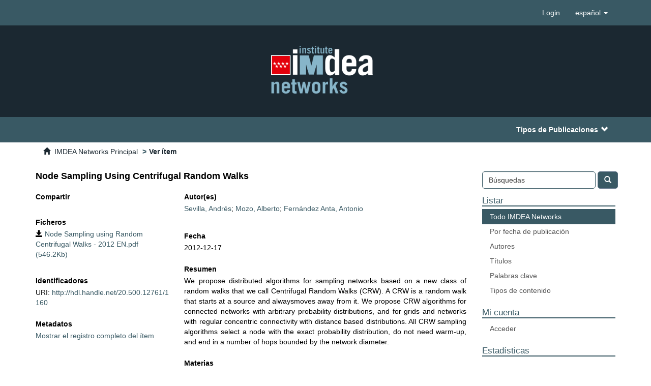

--- FILE ---
content_type: text/html;charset=utf-8
request_url: https://dspace.networks.imdea.org/handle/20.500.12761/1160
body_size: 6481
content:
<!DOCTYPE html>
            <!--[if lt IE 7]> <html class="no-js lt-ie9 lt-ie8 lt-ie7" lang="en"> <![endif]-->
            <!--[if IE 7]>    <html class="no-js lt-ie9 lt-ie8" lang="en"> <![endif]-->
            <!--[if IE 8]>    <html class="no-js lt-ie9" lang="en"> <![endif]-->
            <!--[if gt IE 8]><!--> <html class="no-js" lang="en"> <!--<![endif]-->
            <head><META http-equiv="Content-Type" content="text/html; charset=UTF-8">
<meta content="text/html; charset=UTF-8" http-equiv="Content-Type">
<meta content="IE=edge,chrome=1" http-equiv="X-UA-Compatible">
<meta content="width=device-width,initial-scale=1" name="viewport">
<link rel="shortcut icon" href="/themes/Mirage2/images/favicon.ico">
<link rel="apple-touch-icon" href="/themes/Mirage2/images/apple-touch-icon.png">
<meta name="Generator" content="DSpace 6.4">
<meta name="Author" content="IMDEA Networks Institute">
<meta name="Copyright" content="IMDEA Networks Institute">
<meta name="Publisher" content="IMDEA Networks Institute">
<link href="/themes/Mirage2/styles/main.css" rel="stylesheet">
<link href="/themes/Mirage2/xsl/aspect/estadisticas/style_estadisticas.css" rel="stylesheet">
<link href="/themes/Mirage2/styles/statistics.css" rel="stylesheet">
<link type="application/opensearchdescription+xml" rel="search" href="http://dspace.networks.imdea.org:80/open-search/description.xml" title="DSpace">
<script>
                //Clear default text of empty text areas on focus
                function tFocus(element)
                {
                if (element.value == ' '){element.value='';}
                }
                //Clear default text of empty text areas on submit
                function tSubmit(form)
                {
                var defaultedElements = document.getElementsByTagName("textarea");
                for (var i=0; i != defaultedElements.length; i++){
                if (defaultedElements[i].value == ' '){
                defaultedElements[i].value='';}}
                }
                //Disable pressing 'enter' key to submit a form (otherwise pressing 'enter' causes a submission to start over)
                function disableEnterKey(e)
                {
                var key;

                if(window.event)
                key = window.event.keyCode;     //Internet Explorer
                else
                key = e.which;     //Firefox and Netscape

                if(key == 13)  //if "Enter" pressed, then disable!
                return false;
                else
                return true;
                }
            </script><!--[if lt IE 9]>
            <script src="/themes/Mirage2/scripts/html5shiv.js"> </script>
            <script src="/themes/Mirage2/scripts/respond.min.js"> </script>
                <![endif]--><title>Node Sampling Using Centrifugal Random Walks</title>
<link rel="schema.DCTERMS" href="http://purl.org/dc/terms/" />
<link rel="schema.DC" href="http://purl.org/dc/elements/1.1/" />
<meta name="DC.creator" content="Sevilla, Andrés" />
<meta name="DC.creator" content="Mozo, Alberto" />
<meta name="DC.creator" content="Fernández Anta, Antonio" />
<meta name="DCTERMS.dateAccepted" content="2021-07-13T10:00:38Z" scheme="DCTERMS.W3CDTF" />
<meta name="DCTERMS.available" content="2021-07-13T10:00:38Z" scheme="DCTERMS.W3CDTF" />
<meta name="DCTERMS.issued" content="2012-12-17" scheme="DCTERMS.W3CDTF" />
<meta name="DC.identifier" content="http://hdl.handle.net/20.500.12761/1160" scheme="DCTERMS.URI" />
<meta name="DC.description" content="Also in: XX Jornadas de Concurrencia y Sistemas Distribuidos, JCSD 2012, 13-15 June 2012, Pamplona, Spain." />
<meta name="DCTERMS.abstract" content="We propose distributed algorithms for sampling networks based on a new class of random walks that we call Centrifugal Random Walks (CRW). A CRW is a random walk that starts at a source and alwaysmoves away from it. We propose CRW algorithms for connected networks with arbitrary probability distributions, and for grids and networks with regular concentric connectivity with distance based distributions. All CRW sampling algorithms select a node with the exact probability distribution, do not need warm-up, and end in a number of hops bounded by the network diameter." />
<meta name="DC.language" content="eng" scheme="DCTERMS.RFC1766" />
<meta name="DC.subject" content="Q Science::Q Science (General)" scheme="DCTERMS.LCC" />
<meta name="DC.subject" content="Q Science::QA Mathematics::QA75 Electronic computers. Computer science" scheme="DCTERMS.LCC" />
<meta name="DC.subject" content="T Technology::T Technology (General)" scheme="DCTERMS.LCC" />
<meta name="DC.subject" content="T Technology::TA Engineering (General). Civil engineering (General)" scheme="DCTERMS.LCC" />
<meta name="DC.subject" content="T Technology::TK Electrical engineering. Electronics Nuclear engineering" scheme="DCTERMS.LCC" />
<meta name="DC.title" content="Node Sampling Using Centrifugal Random Walks" xml:lang="en" />
<meta name="DC.type" content="conference object" />
<meta name="DC.type" content="VoR" />
<meta name="DC.rights" content="open access" />
<meta name="DC.subject" content="Q Science" xml:lang="*" />
<meta name="DC.subject" content="T Technology" xml:lang="*" />
<meta name="DC.subject" content="Q Science (General)" xml:lang="*" />
<meta name="DC.subject" content="QA Mathematics" xml:lang="*" />
<meta name="DC.subject" content="T Technology (General)" xml:lang="*" />
<meta name="DC.subject" content="TA Engineering (General). Civil engineering (General)" xml:lang="*" />
<meta name="DC.subject" content="TK Electrical engineering. Electronics Nuclear engineering" xml:lang="*" />
<meta name="DC.subject" content="QA75 Electronic computers. Computer science" xml:lang="*" />
<meta name="DC.description" content="TRUE" />
<meta name="DC.description" content="pub" />
<meta name="citation_firstpage" content="300" />
<meta name="citation_title" content="Node Sampling Using Centrifugal Random Walks" />
<meta name="citation_language" content="eng" />
<meta name="citation_author" content="Sevilla, Andrés" />
<meta name="citation_author" content="Mozo, Alberto" />
<meta name="citation_author" content="Fernández Anta, Antonio" />
<meta name="citation_conference" content="The 16th International Conference On Principles Of DIstributed Systems (OPODIS 2012)" />
<meta name="citation_pdf_url" content="https://dspace.networks.imdea.org/bitstream/20.500.12761/1160/1/Node%20Sampling%20using%20Random%20Centrifugal%20Walks%20-%202012%20EN.pdf" />
<meta name="citation_date" content="2012-12-17" />
<meta name="citation_abstract_html_url" content="https://dspace.networks.imdea.org/handle/20.500.12761/1160" />
<meta name="citation_lastpage" content="314" />
<link rel="stylesheet" href="https://fonts.googleapis.com/icon?family=Material+Icons">
<link crossorigin="anonymous" integrity="sha384-HzLeBuhoNPvSl5KYnjx0BT+WB0QEEqLprO+NBkkk5gbc67FTaL7XIGa2w1L0Xbgc" href="https://use.fontawesome.com/releases/v5.14.0/css/all.css" rel="stylesheet">
</head><body>
<header>
<div id="top-bar-language-login">
<div class="container">
<div class="navbar-header pull-right visible-xs hidden-sm hidden-md hidden-lg">
<ul class="nav nav-pills pull-left ">
<li>
<form method="get" action="/ldap-login" style="display: inline">
<button class="navbar-toggle navbar-link"><b aria-hidden="true" class="visible-xs glyphicon glyphicon-user"></b></button>
</form>
</li>
<li class="dropdown" id="ds-language-selection-xs">
<button data-toggle="dropdown" class="dropdown-toggle navbar-toggle navbar-link" role="button" href="#" id="language-dropdown-toggle-xs"><b aria-hidden="true" class="visible-xs glyphicon glyphicon-globe"></b></button>
<ul data-no-collapse="true" aria-labelledby="language-dropdown-toggle-xs" role="menu" class="dropdown-menu pull-right">
<li role="presentation" class="disabled">
<a href="http://dspace.networks.imdea.org:80/handle/20.500.12761/1160?locale-attribute=es">espa&ntilde;ol</a>
</li>
<li role="presentation">
<a href="http://dspace.networks.imdea.org:80/handle/20.500.12761/1160?locale-attribute=en">English</a>
</li>
</ul>
</li>
</ul>
</div>
<div class="navbar-header pull-right hidden-xs">
<ul class="nav navbar-nav pull-left">
<li>
<a href="/ldap-login" id="user-dropdown-toggle"><span class="hidden-xs">Login</span></a>
</li>
</ul>
<ul class="nav navbar-nav pull-left">
<li class="dropdown" id="ds-language-selection">
<a data-toggle="dropdown" class="dropdown-toggle" role="button" href="#" id="language-dropdown-toggle"><span class="hidden-xs">espa&ntilde;ol&nbsp;<b class="caret"></b></span></a>
<ul data-no-collapse="true" aria-labelledby="language-dropdown-toggle" role="menu" class="dropdown-menu pull-right">
<li role="presentation" class="disabled">
<a href="?locale-attribute=es">espa&ntilde;ol</a>
</li>
<li role="presentation">
<a href="?locale-attribute=en">English</a>
</li>
</ul>
</li>
</ul>
</div>
</div>
</div>
<div role="navigation" class="navbar navbar-default navbar-static-top">
<div class="container">
<div class="navbar-header" id="logo-home">
<a class="navbar-brand" href="/"><img src="/themes/Mirage2/images/imdea/imdea.png"></a><button data-toggle="offcanvas" class="navbar-toggle movil-boton-lateral" type="button"><span class="sr-only">Cambiar navegaci&oacute;n</span><span class="icon-bar"></span><span class="icon-bar"></span><span class="icon-bar"></span></button><button type="button" class="navbar-toggle visible-sm movil-boton-lateral" data-toggle="offcanvas"><span class="sr-only">Cambiar navegaci&oacute;n</span><span class="icon-bar"></span><span class="icon-bar"></span><span class="icon-bar"></span></button>
</div>
</div>
</div>
<div id="top-bar-interest-links">
<div class="container">
<ul class="nav navbar-nav pull-right">
<li class="dropdown" id="ds-interest-selection">
<a data-toggle="dropdown" class="dropdown-toggle" role="button" href="#" id="interest-dropdown-toggle">Tipos de Publicaciones<span class="glyphicon glyphicon-chevron-down"></span></a>
<ul data-no-collapse="true" aria-labelledby="interest-dropdown-toggle" role="menu" class="dropdown-menu pull-right">
<li>
<a href="/browse?type=type&value=book">book</a><a href="/browse?type=type&value=book+part">book part</a><a href="/browse?type=type&value=conference+object">conference object</a><a href="/browse?type=type&value=doctoral+thesis">doctoral thesis</a><a href="/browse?type=type&value=journal+article">journal article</a><a href="/browse?type=type&value=magazine">magazine</a><a href="/browse?type=type&value=master+thesis">master thesis</a><a href="/browse?type=type&value=patent">patent</a><a href="/browse?type=type&value=technical+documentation">technical documentation</a><a href="/browse?type=type&value=technical+report">technical report</a>
</li>
</ul>
</li>
</ul>
</div>
</div>
</header>
<div class="trail-wrapper hidden-print" id="trail-other">
<div class="container">
<div class="row">
<div class="col-xs-12">
<div class="breadcrumb dropdown visible-xs">
<a data-toggle="dropdown" class="dropdown-toggle" role="button" href="#" id="trail-dropdown-toggle">Ver &iacute;tem&nbsp;<b class="caret"></b></a>
<ul aria-labelledby="trail-dropdown-toggle" role="menu" class="dropdown-menu">
<li role="presentation">
<a role="menuitem" href="/"><i aria-hidden="true" class="glyphicon glyphicon-home"></i>&nbsp;
                            IMDEA Networks Principal</a>
</li>
<li role="presentation" class="disabled">
<a href="#" role="menuitem">Ver &iacute;tem</a>
</li>
</ul>
</div>
<ul class="breadcrumb hidden-xs">
<li>
<i aria-hidden="true" class="glyphicon glyphicon-home"></i>&nbsp;
                        <a href="/">IMDEA Networks Principal</a>
</li>
<li class="active">Ver &iacute;tem</li>
</ul>
</div>
</div>
</div>
</div>
<div class="hidden" id="no-js-warning-wrapper">
<div id="no-js-warning">
<div class="notice failure">JavaScript is disabled for your browser. Some features of this site may not work without it.</div>
</div>
</div>
<div class="container" id="main-container">
<div class="row row-offcanvas row-offcanvas-right">
<div class="horizontal-slider clearfix">
<div class="col-xs-12 col-sm-12 col-md-9 main-content">
<div>
<div id="aspect_artifactbrowser_ItemViewer_div_item-view" class="ds-static-div primary">
<!-- External Metadata URL: cocoon://metadata/handle/20.500.12761/1160/mets.xml-->
<div class="item-summary-view-metadata">
<h2 class="page-header first-page-header">Node Sampling Using Centrifugal Random Walks</h2>
<div class="row">
<div class="hidden-xs col-sm-4">
<div class="simple-item-view-share item-page-field-wrapper table">
<h5>Compartir</h5>
<div>
<div class="addthis_inline_share_toolbox_aefq"></div>
<script src="//s7.addthis.com/js/300/addthis_widget.js#pubid=ra-5f60cfb06235d238" type="text/javascript"></script>
</div>
</div>
<div class="row">
<div class="col-xs-6 col-sm-12">
<div class="item-page-field-wrapper table word-break">
<h5>Ficheros</h5>
<div>
<a href="/bitstream/handle/20.500.12761/1160/Node%20Sampling%20using%20Random%20Centrifugal%20Walks%20-%202012%20EN.pdf?sequence=1&isAllowed=y"><i aria-hidden="true" class="glyphicon  glyphicon-save"></i> Node Sampling using Random Centrifugal Walks - 2012 EN.pdf (546.2Kb)</a>
</div>
</div>
</div>
</div>
<div class="simple-item-view-uri item-page-field-wrapper table">
<h5>Identificadores</h5>
<div>URI: <a href="http://hdl.handle.net/20.500.12761/1160">http://hdl.handle.net/20.500.12761/1160</a>
</div>
</div>
<div class="simple-item-view-show-full item-page-field-wrapper table">
<h5>Metadatos</h5>
<a href="/handle/20.500.12761/1160?show=full">Mostrar el registro completo del &iacute;tem</a>
</div>
</div>
<div class="col-xs-12 col-sm-8">
<div class="row">
<div class="col-sm-10">
<div class="simple-item-view-authors item-page-field-wrapper table">
<h5>Autor(es)</h5>
<span><a href="/browse?authority=08e8c072-88a3-4392-abc4-139a881422e7&type=author">Sevilla, Andr&eacute;s</a></span>; <span><a href="/browse?authority=0229ff36-9fb3-42e9-b058-0e3d9b81c8d9&type=author">Mozo, Alberto</a></span>; <span><a href="/browse?authority=6&type=author">Fern&aacute;ndez Anta, Antonio</a></span>
</div>
</div>
</div>
<div class="row">
<div class="col-sm-10"></div>
</div>
<div class="row">
<div class="col-sm-10"></div>
</div>
<div class="simple-item-view-date word-break item-page-field-wrapper table">
<h5>Fecha</h5>2012-12-17</div>
<div class="simple-item-view-description item-page-field-wrapper table">
<h5>Resumen</h5>
<div class="abstract-content-no-expand">We propose distributed algorithms for sampling networks based on a new class of random walks that we call Centrifugal Random Walks (CRW). A CRW is a random walk that starts at a source and alwaysmoves away from it. We propose CRW algorithms for connected networks with arbitrary probability distributions, and for grids and networks with regular concentric connectivity with distance based distributions. All CRW sampling algorithms select a node with the exact probability distribution, do not need warm-up, and end in a number of hops bounded by the network diameter.</div>
</div>
<div class="simple-item-view-description item-page-field-wrapper table">
<h5>Materias</h5>
<span>Q Science::Q Science (General)</span>
<br>
<span>Q Science::QA Mathematics::QA75 Electronic computers. Computer science</span>
<br>
<span>T Technology::T Technology (General)</span>
<br>
<span>T Technology::TA Engineering (General). Civil engineering (General)</span>
<br>
<span>T Technology::TK Electrical engineering. Electronics Nuclear engineering</span>
</div>
</div>
<div class="visible-xs col-xs-12">
<div class="simple-item-view-share item-page-field-wrapper table">
<h5>Compartir</h5>
<div>
<div class="addthis_inline_share_toolbox_aefq"></div>
<script src="//s7.addthis.com/js/300/addthis_widget.js#pubid=ra-5f60cfb06235d238" type="text/javascript"></script>
</div>
</div>
<div class="row">
<div class="col-xs-6 col-sm-12">
<div class="item-page-field-wrapper table word-break">
<h5>Ficheros</h5>
<div>
<a href="/bitstream/handle/20.500.12761/1160/Node%20Sampling%20using%20Random%20Centrifugal%20Walks%20-%202012%20EN.pdf?sequence=1&isAllowed=y"><i aria-hidden="true" class="glyphicon  glyphicon-save"></i> Node Sampling using Random Centrifugal Walks - 2012 EN.pdf (546.2Kb)</a>
</div>
</div>
</div>
</div>
<div class="simple-item-view-uri item-page-field-wrapper table">
<h5>Identificadores</h5>
<div>URI: <a href="http://hdl.handle.net/20.500.12761/1160">http://hdl.handle.net/20.500.12761/1160</a>
</div>
</div>
<div class="simple-item-view-show-full item-page-field-wrapper table">
<h5>Metadatos</h5>
<a href="/handle/20.500.12761/1160?show=full">Mostrar el registro completo del &iacute;tem</a>
</div>
</div>
</div>
</div>
</div>
</div>
</div>
<div role="navigation" id="sidebar" class="col-xs-6 col-sm-3 sidebar-offcanvas">
<div class="word-break hidden-print" id="ds-options">
<div class="ds-option-set" id="ds-search-option">
<form method="post" class="" id="ds-search-form" action="/discover">
<fieldset>
<div class="input-group">
<input placeholder="B&uacute;squedas" type="text" class="ds-text-field form-control" name="query"><span class="input-group-btn"><button title="Ir" class="ds-button-field btn btn-primary"><span aria-hidden="true" class="glyphicon glyphicon-search"></span></button></span>
</div>
</fieldset>
</form>
</div>
<h2 class="ds-option-set-head  h6">Listar</h2>
<div id="aspect_viewArtifacts_Navigation_list_browse" class="list-group">
<a class="list-group-item active"><span class="h5 list-group-item-heading  h5">Todo IMDEA Networks</span></a><a href="/browse?type=dateissued" class="list-group-item ds-option">Por fecha de publicaci&oacute;n</a><a href="/browse?type=author" class="list-group-item ds-option">Autores</a><a href="/browse?type=title" class="list-group-item ds-option">T&iacute;tulos</a><a href="/browse?type=keyword" class="list-group-item ds-option">Palabras clave</a><a href="/browse?type=type" class="list-group-item ds-option">Tipos de contenido</a>
</div>
<h2 class="ds-option-set-head  h6">Mi cuenta</h2>
<div id="aspect_viewArtifacts_Navigation_list_account" class="list-group">
<a href="/ldap-login" class="list-group-item ds-option">Acceder</a>
</div>
<div id="aspect_viewArtifacts_Navigation_list_context" class="list-group"></div>
<div id="aspect_viewArtifacts_Navigation_list_administrative" class="list-group"></div>
<h2 class="ds-option-set-head  h6">Estad&iacute;sticas</h2>
<div id="iframe-statisticsv2-parent" class="embed-responsive embed-responsive-4by3">
<iframe src="https://dspace.networks.imdea.org/statisticsv2/item?lang=es&object=20.500.12761/1160" id="iframe-statisticsv2" class="embed-responsive-item"></iframe>
</div>
<div class="list-group" id="aspect_statistics_Navigation_list_statistics">
<a class="list-group-item ds-option" href="/page/estadisticas?type=item&id=20.500.12761/1160">Ver Estad&iacute;sticas de uso</a>
</div>
<div>
<h2 class="ds-option-set-head h6">Difusi&oacute;n</h2>
<div class="ds-option-set list-group" id="ds-difusion-option">
<a class="list-group-item" target="_blank" href="https://v2.sherpa.ac.uk/opendoar/"><img src="/themes/Mirage2//images/imdea/opendoar.png"></a><a class="list-group-item" target="_blank" href="http://recolecta.fecyt.es/"><img src="/themes/Mirage2//images/imdea/recolecta.svg"></a><a class="list-group-item" target="_blank" href="https://www.openaire.eu/"><img src="/themes/Mirage2//images/imdea/openaire.png"></a>
</div>
</div>
</div>
</div>
</div>
</div>
</div>
<footer>
<div class="row" id="footer-main-content">
<div class="col-xs-12">
<div class="col-xs-12 col-md-6 col-lg-4">
<div class="col-xs-6 col-lg-6">
<img src="/themes/Mirage2//images/imdea/imdea_footer.png" id="imdea-logo-footer"></div>
<div class="col-xs-6 col-lg-6">
<a class="footer-left-links" target="_blank" href="/contact"><span class="material-icons">email</span>Contacto</a>
		<a href="https://networks.imdea.org/es/directorio/" target="_blank" class="footer-left-links">
			<span class="material-icons">person</span>
			Directorio
		</a>
	
		<a href="https://www.imdea.org/eduroam/" target="_blank" class="footer-left-links">
			<span class="material-icons">wifi</span>
			Eduroam
		</a>
	
		<a href="https://networks.imdea.org/es/actualidad/noticias/" target="_blank" class="footer-left-links">
			<span class="material-icons">rss_feed</span>
			Noticias
		</a>
	
</div>
</div>
<div class="col-xs-12 col-md-6 col-lg-4">
<div id="footer-center-links">
		
<a href="https://www.imdea.org/en/about-imdea/who-we-are/" target="_blank">
			Iniciativa IMDEA
		</a>
	
		<a href="https://networks.imdea.org/es/sobre-imdea-networks/" target="_blank">
			Sobre IMDEA Networks
		</a>
	
		<a href="https://networks.imdea.org/es/organizacion/" target="_blank">
			Organizaci&oacute;n
		</a>
	
		<a href="https://networks.imdea.org/es/memorias-anuales/" target="_blank">
			Memorias anuales
		</a>
	
		<a href="https://networks.imdea.org/es/transparencia/" target="_blank">
			Transparencia
		</a>
	
</div>
</div>
<div class="col-xs-12 col-md-12 col-lg-4">
<div id="footer-right-links">
<div class="col-xs-12">S&iacute;guenos en:</div>
<div class="col-xs-12">
<a target="_blank" href="https://www.facebook.com/imdea.networks/" class="footer-social-network"><i class="fab fa-facebook-f"></i></a><a target="_blank" href="https://twitter.com/IMDEA_Networks" class="footer-social-network"><i class="fab fa-twitter"></i></a><a target="_blank" href="https://www.youtube.com/c/IMDEANetworksInstituteLeganes" class="footer-social-network"><i class="fab fa-youtube"></i></a><a target="_blank" href="https://www.linkedin.com/company/imdea-networks/" class="footer-social-network"><i class="fab fa-linkedin-in"></i></a><a target="_blank" href="https://www.instagram.com/imdea_networks/" class="footer-social-network"><i class="fab fa-instagram"></i></a><a target="_blank" href="https://scholar.google.com/citations?user=obgf624AAAAJ&hl=en" class="footer-social-network"><i class="fab fa-googlescholar"></i></a>
</div>
</div>
</div>
</div>
<div class="col-xs-12">
<div class="footer-flags">
<div class="col-xs-3 col-md-6 col-lg-3">
<div class="footer-flag-text footer-flag-text-madrid">Comunidad de Madrid</div>
<img src="/themes/Mirage2//images/imdea/madrid_flag.png" class="footer-flag-madrid"></div>
<div class="col-xs-3 col-md-6 col-lg-3">
<div class="footer-flag-text footer-flag-text-eu">
		
<p class="footer-flag-text-main">UNI&Oacute;N EUROPEA</p>
		
<p class="footer-flag-text-subtitle">Fondo Social Europeo</p>
	
</div>
<img src="/themes/Mirage2//images/imdea/euro_flag.png" class="footer-flag-eu"></div>
<div class="col-xs-3 col-md-6 col-lg-3">
<div class="footer-flag-text footer-flag-text-eu">
		
<p class="footer-flag-text-main">UNI&Oacute;N EUROPEA</p>
		
<p class="footer-flag-text-subtitle">Fondo Europeo de Desarrollo Regional</p>
	
</div>
<img src="/themes/Mirage2//images/imdea/euro_flag.png" class="footer-flag-eu"></div>
<div class="col-xs-3 col-md-6 col-lg-3">
<div class="footer-flag-text footer-flag-text-eu">
		
<p class="footer-flag-text-main">UNI&Oacute;N EUROPEA</p>
		
<p class="footer-flag-text-subtitle">Fondos Estructurales y de Inversi&oacute;n Europeos</p>
	
</div>
<img src="/themes/Mirage2//images/imdea/euro_flag.png" class="footer-flag-eu"></div>
</div>
</div>
</div>
<div class="col-xs-12" id="footer-legal-links-background">
<div id="footer-legal-links">&copy; 2021 IMDEA Networks. | <a href="https://networks.imdea.org/es/declaracion-de-accesibilidad/" target="_blank">Declaraci&oacute;n de accesibilidad</a> | <a href="https://networks.imdea.org/es/politica-de-privacidad/" target="_blank">Pol&iacute;tica de Privacidad</a> | <a href="https://networks.imdea.org/es/aviso-legal/" target="_blank">Aviso legal</a> | <a href="https://networks.imdea.org/es/politica-de-cookies/" target="_blank">Pol&iacute;tica de Cookies</a> - Valoramos su privacidad: &iexcl;este sitio no utiliza cookies!</div>
</div>
<a class="hidden" href="/htmlmap">&nbsp;</a>
</footer>
<script type="text/javascript">
                         if(typeof window.publication === 'undefined'){
                            window.publication={};
                          };
                        window.publication.contextPath= '';window.publication.themePath= '/themes/Mirage2/';</script><script>if(!window.DSpace){window.DSpace={};}window.DSpace.context_path='';window.DSpace.theme_path='/themes/Mirage2/';</script><script src="/themes/Mirage2/scripts/theme.js"> </script>
</body></html>


--- FILE ---
content_type: text/css;charset=ISO-8859-1
request_url: https://dspace.networks.imdea.org/themes/Mirage2/xsl/aspect/estadisticas/style_estadisticas.css
body_size: 2210
content:
.datacell {
	text-align: center;
	margin-left:10px;
}

#aspect_statistics_ExtendedStatisticsTransformer_div_stats {
	margin-right: 2em;
	padding: 1em;
	width: 100%;
}

h3.ds-table-head {
	margin-top: 15px !important;
}

#aspect_statistics_ExtendedStatisticsTransformer_div_stats table {	
	padding-top: 0px !important;
}

.graficoEstadistico {	
	border-top: 0px;
	border-left: 0px;
	padding: 0.4em 0em;
	margin-top: 1em;
	margin-right: 2.4em;
}

.graficoEstadistico>div {
	
}

.tabla-larga {
	margin-right: 2.4em;
	padding: 1em;
	border-left: 0px;
	border-top: 0px;
	clear: none;
}

.item-tabla-larga {
	clear: none;
	height: 23px;
	margin-bottom: 0.4em;
	padding: 10px 0.4em 0.4em;
	position: relative;
	list-style: outside none none;
	
}

.item-tabla-larga div {
	clear: none;
	display: table-cell;
	padding-left: 20px;
	position: relative;
	width: 45em;
	
}



#aspect_statistics_ExtendedStatisticsTransformer_div_stats > h2,
.modoVisitas > h2, 
.modoDescargas > h2, 
#aspect_statistics_ExtendedStatisticsTransformer_div_stats h3{
	margin-top: 2em;
	padding-top: 0px;
	background-color: #395964;
	color: #ffffff;
	margin-bottom: 21px;
	padding-bottom: 9px;
	padding-left: 8px;
	padding-top: 8px;
	
}

#aspect_statistics_ExtendedStatisticsTransformer_div_stats {
	padding-top: 0px !important;
}

.ds-table-header-cell even labelcell {
	background-image: url('images/view.png');
}

#aspect_statistics_ExtendedStatisticsTransformer_div_statistics table {	
	border: none;
	padding-bottom: 10px;
}



#seleccionModoVisitas {
	background-image: url('images/back-blue.png');
	padding: 7px;	
	margin-right: 10px;
	color: #fff;
	cursor:pointer; 
	cursor: hand;
	border-radius: 6px;
}

#seleccionModoDescargas {
	background-image: url('images/back-blue.png');
	padding: 7px;
	border-radius: 5px;
	margin-right: 10px;
	color: #fff;
	cursor:pointer; 
	cursor: hand;
}

#aspect_statistics_ExtendedStatisticsTransformer_cell_ {
	color: #395964;
}

#ImageCsv {
	margin-top: -2%;
}

#botones_estadisticas {
	margin-top: 5%;
	margin-bottom: 5%;
}

.statistics_value{
	text-align:right;
}

.statistics_header_view{
	color: #395964;
}

#aspect_statistics_ExtendedStatisticsTransformer_cell_02,
#aspect_statistics_ExtendedStatisticsTransformer_cell_{

}

#aspect_statistics_ExtendedStatisticsTransformer_div_stats table{
	width: 100%;
}
#aspect_statistics_ExtendedStatisticsTransformer_cell_.even{
	width:70px;
}


--- FILE ---
content_type: image/svg+xml;charset=ISO-8859-1
request_url: https://dspace.networks.imdea.org/themes/Mirage2//images/imdea/recolecta.svg
body_size: 14282
content:
<svg id="Capa_1" data-name="Capa 1" xmlns="http://www.w3.org/2000/svg" viewBox="0 0 361 95"><defs><style>.cls-1,.cls-3{fill:#85c6ff;}.cls-1{fill-rule:evenodd;}.cls-2{fill:#3d3d3d;}.cls-4{fill:#676766;}.cls-5{fill:#1f1f2e;}</style></defs><title>Sin título-1</title><polygon class="cls-1" points="35.3 18.38 20.14 27.2 35.3 35.96 50.53 27.2 35.3 18.38"/><polygon class="cls-2" points="55.59 48.92 34.83 60.78 14.13 48.66 14.23 23.76 27.46 16.56 17.9 11.07 4.65 18.72 4.65 53.55 34.83 71 65 53.55 65 22.97 55.51 28.46 55.59 48.92"/><polygon class="cls-2" points="59.21 6.79 49.65 12.28 59.21 17.82 68.73 12.28 59.21 6.79"/><path class="cls-3" d="M81.76,23.46H97.53c3,0,5.87.18,7.79,1,4.22,1.79,5.47,6.09,5.47,9.14A8.84,8.84,0,0,1,108.37,40a9.86,9.86,0,0,1-4.08,2.42L112,55.14H100.89L94.75,44h-3V55.14h-10Zm10,6.63v7.39H96c1.66,0,4.84-.08,4.84-3.67s-3.14-3.72-4.88-3.72Z"/><path class="cls-3" d="M115.14,23.51h25v6.94h-15v4.71h14V42h-14v6.27h16.35v6.86H115.14Z"/><path class="cls-3" d="M174.72,47a16.79,16.79,0,0,1-3.09,4.48,17.39,17.39,0,0,1-12.28,4.66C148.06,56.12,143,47.61,143,39.5c0-8.51,5.69-17.16,16.39-17.16A17.44,17.44,0,0,1,172,27.45a14.78,14.78,0,0,1,2.65,3.72l-8.38,4.16c-.81-1.88-2.33-5.24-6.54-5.24a5.88,5.88,0,0,0-4.26,1.71c-2.37,2.28-2.37,5.86-2.37,7.12,0,4.7,1.74,9.14,6.67,9.14,4.66,0,6-4.12,6.41-5.2Z"/><path class="cls-3" d="M209.35,39c0,8-4.7,17.16-17.11,17.16-13,0-16.85-9.59-16.85-16.8,0-9,5.6-17,17-17C204.92,22.34,209.35,31.48,209.35,39Zm-23.92.31c0,5.51,2.24,8.83,7,8.83,4,0,6.85-3.18,6.85-9.14a12.31,12.31,0,0,0-.58-4.17,6.38,6.38,0,0,0-6.27-4.52C188.83,30.32,185.43,32.78,185.43,39.32Z"/><path class="cls-3" d="M212.85,23.46h10v23.7h12.23v8H212.85Z"/><path class="cls-3" d="M236.9,23.51h25v6.94h-15v4.71h14V42h-14v6.27h16.35v6.86H236.9Z"/><path class="cls-3" d="M296.49,47a16.79,16.79,0,0,1-3.09,4.48,17.39,17.39,0,0,1-12.28,4.66c-11.29,0-16.39-8.51-16.39-16.62,0-8.51,5.69-17.16,16.39-17.16a17.44,17.44,0,0,1,12.68,5.11,14.46,14.46,0,0,1,2.64,3.72l-8.37,4.16c-.81-1.88-2.33-5.24-6.54-5.24a5.88,5.88,0,0,0-4.26,1.71c-2.37,2.28-2.37,5.86-2.37,7.12,0,4.7,1.74,9.14,6.67,9.14,4.66,0,6.05-4.12,6.41-5.2Z"/><path class="cls-3" d="M296.94,23.46h26V31.3h-8V55.14H305V31.3h-8Z"/><path class="cls-3" d="M330.31,23.51h11.38l11.83,31.63H342.77l-1.39-4.39h-11L329,55.14H318.22Zm5.65,9-3.45,11.16h6.81Z"/><path class="cls-4" d="M82.49,66.37v3.06h-.55V62.66h2.29a2.58,2.58,0,0,1,1.67.48,1.72,1.72,0,0,1,.58,1.39,1.67,1.67,0,0,1-.31,1,1.79,1.79,0,0,1-.88.62,1.42,1.42,0,0,1,.9.56,1.73,1.73,0,0,1,.28,1v.64a2,2,0,0,0,.07.57.83.83,0,0,0,.25.4v.12h-.57A1,1,0,0,1,86,69a2.59,2.59,0,0,1-.07-.63v-.62a1.25,1.25,0,0,0-.4-1,1.62,1.62,0,0,0-1.12-.36Zm0-.48h1.67a2,2,0,0,0,1.34-.37,1.23,1.23,0,0,0,.42-1,1.28,1.28,0,0,0-.42-1,1.92,1.92,0,0,0-1.27-.36H82.49Z"/><path class="cls-4" d="M96.41,66.15H93.15V69h3.73v.48H92.6V62.66h4.26v.47H93.15v2.55h3.26Z"/><path class="cls-4" d="M107.12,67.31v0a2.37,2.37,0,0,1-.72,1.6,2.45,2.45,0,0,1-1.71.58,2.28,2.28,0,0,1-1.82-.81,3.17,3.17,0,0,1-.69-2.11V65.49a3.17,3.17,0,0,1,.69-2.11,2.26,2.26,0,0,1,1.82-.82,2.45,2.45,0,0,1,1.71.57,2.36,2.36,0,0,1,.72,1.61v0h-.52a2.1,2.1,0,0,0-.58-1.29A1.82,1.82,0,0,0,104.7,63a1.7,1.7,0,0,0-1.42.69,2.78,2.78,0,0,0-.54,1.76v1.11a2.75,2.75,0,0,0,.54,1.77,1.7,1.7,0,0,0,1.42.69,1.9,1.9,0,0,0,1.33-.44,2,2,0,0,0,.57-1.3Z"/><path class="cls-4" d="M117.88,66.6a3.12,3.12,0,0,1-.71,2.12,2.49,2.49,0,0,1-1.93.8,2.43,2.43,0,0,1-1.9-.8,3.12,3.12,0,0,1-.71-2.12V65.49a3.14,3.14,0,0,1,.71-2.12,2.38,2.38,0,0,1,1.89-.81,2.45,2.45,0,0,1,1.93.81,3.1,3.1,0,0,1,.72,2.12Zm-.55-1.11a2.7,2.7,0,0,0-.55-1.77,1.9,1.9,0,0,0-1.55-.67,1.81,1.81,0,0,0-1.5.67,2.75,2.75,0,0,0-.54,1.77V66.6a2.76,2.76,0,0,0,.54,1.78,1.82,1.82,0,0,0,1.51.67,1.88,1.88,0,0,0,1.54-.67,2.69,2.69,0,0,0,.55-1.78Z"/><path class="cls-4" d="M124.29,69h3.34v.48h-3.9V62.66h.56Z"/><path class="cls-4" d="M136.93,66.15h-3.25V69h3.73v.48h-4.29V62.66h4.27v.47h-3.71v2.55h3.25Z"/><path class="cls-4" d="M147.65,67.31v0a2.34,2.34,0,0,1-.73,1.6,2.4,2.4,0,0,1-1.7.58,2.26,2.26,0,0,1-1.82-.81,3.12,3.12,0,0,1-.7-2.11V65.49a3.12,3.12,0,0,1,.7-2.11,2.24,2.24,0,0,1,1.82-.82,2.45,2.45,0,0,1,1.71.57,2.36,2.36,0,0,1,.72,1.61v0h-.52a2.1,2.1,0,0,0-.58-1.29,1.82,1.82,0,0,0-1.32-.45,1.73,1.73,0,0,0-1.43.69,2.83,2.83,0,0,0-.53,1.76v1.11a2.8,2.8,0,0,0,.53,1.77,1.73,1.73,0,0,0,1.43.69,1.86,1.86,0,0,0,1.32-.44,2,2,0,0,0,.58-1.3Z"/><path class="cls-4" d="M157.87,63.13h-2.33v6.3H155v-6.3h-2.33v-.47h5.21Z"/><path class="cls-4" d="M168.17,66.6a3.08,3.08,0,0,1-.72,2.12,2.47,2.47,0,0,1-1.93.8,2.43,2.43,0,0,1-1.9-.8,3.12,3.12,0,0,1-.71-2.12V65.49a3.14,3.14,0,0,1,.71-2.12,2.39,2.39,0,0,1,1.9-.81,2.44,2.44,0,0,1,1.92.81,3.1,3.1,0,0,1,.73,2.12Zm-.56-1.11a2.7,2.7,0,0,0-.55-1.77,1.89,1.89,0,0,0-1.54-.67,1.82,1.82,0,0,0-1.51.67,2.75,2.75,0,0,0-.54,1.77V66.6a2.76,2.76,0,0,0,.54,1.78,1.83,1.83,0,0,0,1.51.67,1.88,1.88,0,0,0,1.54-.67,2.69,2.69,0,0,0,.55-1.78Z"/><path class="cls-4" d="M174.55,66.37v3.06H174V62.66h2.3a2.58,2.58,0,0,1,1.67.48,1.72,1.72,0,0,1,.58,1.39,1.61,1.61,0,0,1-.32,1,1.76,1.76,0,0,1-.87.62,1.45,1.45,0,0,1,.9.56,1.8,1.8,0,0,1,.28,1v.64a2,2,0,0,0,.07.57.83.83,0,0,0,.25.4v.12h-.57A1,1,0,0,1,178,69a2.59,2.59,0,0,1-.07-.63v-.62a1.25,1.25,0,0,0-.4-1,1.65,1.65,0,0,0-1.13-.36Zm0-.48h1.67a2,2,0,0,0,1.34-.37,1.23,1.23,0,0,0,.42-1,1.28,1.28,0,0,0-.42-1,1.92,1.92,0,0,0-1.27-.36h-1.74Z"/><path class="cls-4" d="M191.35,69.43V62.66h2a2.73,2.73,0,0,1,2.05.83,2.94,2.94,0,0,1,.8,2.12v.87a2.91,2.91,0,0,1-.8,2.12,2.77,2.77,0,0,1-2.05.83Zm.55-6.3V69h1.42a2.15,2.15,0,0,0,1.65-.7,2.53,2.53,0,0,0,.65-1.77v-.89a2.52,2.52,0,0,0-.65-1.76,2.2,2.2,0,0,0-1.65-.7Z"/><path class="cls-4" d="M205.79,66.15h-3.26V69h3.73v.48H202V62.66h4.26v.47h-3.71v2.55h3.26Z"/><path class="cls-4" d="M223.2,67.31v0a2.34,2.34,0,0,1-.73,1.6,2.4,2.4,0,0,1-1.7.58,2.28,2.28,0,0,1-1.83-.81,3.17,3.17,0,0,1-.69-2.11V65.49a3.17,3.17,0,0,1,.69-2.11,2.26,2.26,0,0,1,1.83-.82,2.49,2.49,0,0,1,1.71.57,2.36,2.36,0,0,1,.72,1.61v0h-.52a2.16,2.16,0,0,0-.58-1.29,1.82,1.82,0,0,0-1.32-.45,1.72,1.72,0,0,0-1.43.69,2.78,2.78,0,0,0-.54,1.76v1.11a2.75,2.75,0,0,0,.54,1.77,1.72,1.72,0,0,0,1.43.69,1.86,1.86,0,0,0,1.32-.44,2.05,2.05,0,0,0,.58-1.3Z"/><path class="cls-4" d="M229.7,69.43h-.56V62.66h.56Z"/><path class="cls-4" d="M239.78,66.15h-3.25V69h3.73v.48H236V62.66h4.26v.47h-3.7v2.55h3.25Z"/><path class="cls-4" d="M250.82,69.43h-.55l-3.85-5.82h0v5.82h-.55V62.66h.55l3.85,5.81h0v-5.8h.55Z"/><path class="cls-4" d="M261.64,67.31v0a2.34,2.34,0,0,1-.73,1.6,2.4,2.4,0,0,1-1.7.58,2.3,2.3,0,0,1-1.83-.81,3.17,3.17,0,0,1-.69-2.11V65.49a3.17,3.17,0,0,1,.69-2.11,2.28,2.28,0,0,1,1.83-.82,2.49,2.49,0,0,1,1.71.57,2.36,2.36,0,0,1,.72,1.61v0h-.52a2.16,2.16,0,0,0-.58-1.29,1.82,1.82,0,0,0-1.32-.45,1.72,1.72,0,0,0-1.43.69,2.78,2.78,0,0,0-.54,1.76v1.11a2.75,2.75,0,0,0,.54,1.77,1.72,1.72,0,0,0,1.43.69,1.86,1.86,0,0,0,1.32-.44,2.05,2.05,0,0,0,.58-1.3Z"/><path class="cls-4" d="M268.14,69.43h-.56V62.66h.56Z"/><path class="cls-4" d="M278.13,67.54H275l-.7,1.89h-.57l2.57-6.77h.52l2.56,6.77h-.58Zm-2.91-.5H278l-1.35-3.66h0Z"/><path class="cls-4" d="M295.15,67.54h-3.1l-.7,1.89h-.57l2.57-6.77h.52l2.55,6.77h-.57Zm-2.91-.5H295l-1.35-3.66h0Z"/><path class="cls-4" d="M301.84,69.43V62.66h2a2.71,2.71,0,0,1,1.64.44,1.58,1.58,0,0,1,.59,1.34,1.44,1.44,0,0,1-.3.91,1.51,1.51,0,0,1-.8.53,1.65,1.65,0,0,1,1,.58,1.67,1.67,0,0,1,.39,1.08,1.73,1.73,0,0,1-.59,1.4,2.4,2.4,0,0,1-1.57.49Zm.55-3.74H304a1.76,1.76,0,0,0,1.14-.32,1.13,1.13,0,0,0,.4-1,1.1,1.1,0,0,0-.43-1,2,2,0,0,0-1.24-.33h-1.43Zm0,.48V69h1.79a1.69,1.69,0,0,0,1.17-.37,1.27,1.27,0,0,0,.43-1,1.34,1.34,0,0,0-.39-1,1.5,1.5,0,0,0-1.12-.39Z"/><path class="cls-4" d="M312.8,69.43h-.56V62.66h.56Z"/><path class="cls-4" d="M322.89,66.15h-3.26V69h3.73v.48h-4.29V62.66h4.27v.47h-3.71v2.55h3.26Z"/><path class="cls-4" d="M329.48,66.37v3.06h-.56V62.66h2.3a2.53,2.53,0,0,1,1.66.48,1.69,1.69,0,0,1,.59,1.39,1.61,1.61,0,0,1-.32,1,1.76,1.76,0,0,1-.87.62,1.45,1.45,0,0,1,.9.56,1.8,1.8,0,0,1,.28,1v.64a2,2,0,0,0,.07.57.83.83,0,0,0,.25.4v.12h-.57A1,1,0,0,1,333,69a2.59,2.59,0,0,1-.07-.63v-.62a1.28,1.28,0,0,0-.4-1,1.65,1.65,0,0,0-1.13-.36Zm0-.48h1.67a2,2,0,0,0,1.34-.37,1.23,1.23,0,0,0,.42-1,1.28,1.28,0,0,0-.42-1,1.92,1.92,0,0,0-1.27-.36h-1.74Z"/><path class="cls-4" d="M343.75,63.13h-2.33v6.3h-.56v-6.3h-2.33v-.47h5.22Z"/><path class="cls-4" d="M352.5,67.54h-3.1l-.7,1.89h-.58l2.57-6.77h.53l2.55,6.77h-.58Zm-2.92-.5h2.74L351,63.38h0Z"/><path class="cls-5" d="M218,85.75V77.13h2.51a3.44,3.44,0,0,1,2.6,1.06,3.69,3.69,0,0,1,1,2.7V82a3.66,3.66,0,0,1-1,2.7,3.47,3.47,0,0,1-2.6,1Zm.71-8v7.41h1.8a2.75,2.75,0,0,0,2.1-.89,3.21,3.21,0,0,0,.83-2.26V80.87a3.18,3.18,0,0,0-.83-2.24,2.74,2.74,0,0,0-2.1-.89Z"/><path class="cls-5" d="M227.78,85.88a2.55,2.55,0,0,1-2-.89,3.2,3.2,0,0,1-.8-2.25v-.33a3.35,3.35,0,0,1,.79-2.28,2.58,2.58,0,0,1,3.77-.16,2.86,2.86,0,0,1,.67,2v.6H225.7v.17a2.86,2.86,0,0,0,.57,1.81,1.84,1.84,0,0,0,1.51.72,3.11,3.11,0,0,0,1.13-.18,2.12,2.12,0,0,0,.8-.53l.31.49a2.72,2.72,0,0,1-.92.6A3.5,3.5,0,0,1,227.78,85.88Zm-.09-6a1.71,1.71,0,0,0-1.32.6,2.61,2.61,0,0,0-.62,1.5v0h3.76v-.18a2,2,0,0,0-.5-1.39A1.65,1.65,0,0,0,227.69,79.83Z"/><path class="cls-5" d="M235,84.12a1,1,0,0,0-.37-.78,3,3,0,0,0-1.34-.55,4.61,4.61,0,0,1-1.7-.66,1.37,1.37,0,0,1-.54-1.16,1.53,1.53,0,0,1,.61-1.23,2.51,2.51,0,0,1,1.64-.51,2.62,2.62,0,0,1,1.72.53,1.62,1.62,0,0,1,.6,1.35v0H235a1.19,1.19,0,0,0-.45-.92,1.73,1.73,0,0,0-1.2-.39,1.69,1.69,0,0,0-1.16.34,1,1,0,0,0-.39.78,1,1,0,0,0,.33.73,3.29,3.29,0,0,0,1.34.5,4.44,4.44,0,0,1,1.71.7,1.45,1.45,0,0,1,.57,1.2,1.56,1.56,0,0,1-.65,1.3,2.74,2.74,0,0,1-1.71.5,2.81,2.81,0,0,1-1.84-.56,1.59,1.59,0,0,1-.63-1.33l0,0h.65a1.14,1.14,0,0,0,.56,1,2.35,2.35,0,0,0,1.24.31,2,2,0,0,0,1.21-.33A1,1,0,0,0,235,84.12Z"/><path class="cls-5" d="M241,85.75c0-.21-.08-.4-.1-.56a3.87,3.87,0,0,1,0-.48,2.74,2.74,0,0,1-.94.84,2.7,2.7,0,0,1-1.33.33,2,2,0,0,1-1.46-.5,1.78,1.78,0,0,1-.52-1.33,1.65,1.65,0,0,1,.77-1.42,3.53,3.53,0,0,1,2.07-.54h1.41V81.3a1.35,1.35,0,0,0-.44-1.08,1.78,1.78,0,0,0-1.23-.39,2,2,0,0,0-1.23.38,1.1,1.1,0,0,0-.49.91h-.65v0a1.55,1.55,0,0,1,.65-1.29,2.73,2.73,0,0,1,1.76-.56,2.57,2.57,0,0,1,1.7.54,1.89,1.89,0,0,1,.65,1.54v3.15a5.1,5.1,0,0,0,.16,1.29Zm-2.32-.5a2.52,2.52,0,0,0,1.35-.36,2.09,2.09,0,0,0,.84-.91V82.64h-1.42a2.6,2.6,0,0,0-1.54.41,1.22,1.22,0,0,0-.58,1,1.1,1.1,0,0,0,.36.85A1.39,1.39,0,0,0,238.68,85.25Z"/><path class="cls-5" d="M246,80l-.53,0a1.62,1.62,0,0,0-1.1.38,2.08,2.08,0,0,0-.61,1v4.42H243v-6.4h.62l.09,1.06v.07a2.38,2.38,0,0,1,.75-.92,1.87,1.87,0,0,1,1.11-.33l.26,0,.22,0Z"/><path class="cls-5" d="M249.69,80l-.52,0a1.6,1.6,0,0,0-1.1.38,2.09,2.09,0,0,0-.62,1v4.42h-.71v-6.4h.63l.08,1.06v.07a2.38,2.38,0,0,1,.75-.92,1.87,1.87,0,0,1,1.11-.33l.27,0,.21,0Z"/><path class="cls-5" d="M249.93,82.46a3.45,3.45,0,0,1,.78-2.33,2.8,2.8,0,0,1,4.11,0,3.45,3.45,0,0,1,.78,2.33v.19a3.45,3.45,0,0,1-.78,2.33,2.8,2.8,0,0,1-4.11,0,3.45,3.45,0,0,1-.78-2.33Zm.71.19a3.09,3.09,0,0,0,.56,1.87,2,2,0,0,0,3.13,0,3.09,3.09,0,0,0,.56-1.87v-.2a3,3,0,0,0-.57-1.85,2,2,0,0,0-3.12,0,3.05,3.05,0,0,0-.56,1.85Z"/><path class="cls-5" d="M257.44,85.75h-.7V76.52h.7Z"/><path class="cls-5" d="M259.77,85.75h-.7V76.52h.7Z"/><path class="cls-5" d="M265.36,85.75a5.18,5.18,0,0,1-.1-.56,3.87,3.87,0,0,1,0-.48A2.73,2.73,0,0,1,263,85.88a2,2,0,0,1-1.45-.5,1.75,1.75,0,0,1-.52-1.33,1.65,1.65,0,0,1,.77-1.42,3.53,3.53,0,0,1,2.07-.54h1.41V81.3a1.35,1.35,0,0,0-.44-1.08,1.8,1.8,0,0,0-1.23-.39,1.94,1.94,0,0,0-1.23.38,1.1,1.1,0,0,0-.49.91h-.65v0a1.53,1.53,0,0,1,.65-1.29,2.7,2.7,0,0,1,1.75-.56,2.58,2.58,0,0,1,1.71.54,1.89,1.89,0,0,1,.65,1.54v3.15q0,.35,0,.66a4.7,4.7,0,0,0,.13.63Zm-2.32-.5a2.49,2.49,0,0,0,1.34-.36,2.06,2.06,0,0,0,.85-.91V82.64H263.8a2.65,2.65,0,0,0-1.54.41,1.24,1.24,0,0,0-.57,1,1.09,1.09,0,0,0,.35.85A1.42,1.42,0,0,0,263,85.25Z"/><path class="cls-5" d="M267.12,82.6a4.18,4.18,0,0,1,.65-2.45,2.1,2.1,0,0,1,1.81-.92,2.27,2.27,0,0,1,1.16.28,2.35,2.35,0,0,1,.82.81v-3.8h.7v9.23h-.63l-.06-.93a2.22,2.22,0,0,1-.82.79,2.48,2.48,0,0,1-1.18.27,2.13,2.13,0,0,1-1.8-.86,3.71,3.71,0,0,1-.65-2.29Zm.71.13a3.25,3.25,0,0,0,.47,1.85,1.57,1.57,0,0,0,1.4.69,1.94,1.94,0,0,0,1.14-.31,2,2,0,0,0,.72-.85v-3a2.19,2.19,0,0,0-.69-.91,1.84,1.84,0,0,0-1.16-.35,1.57,1.57,0,0,0-1.41.77,3.82,3.82,0,0,0-.47,2Z"/><path class="cls-5" d="M273.33,82.46a3.5,3.5,0,0,1,.77-2.33,2.8,2.8,0,0,1,4.11,0,3.45,3.45,0,0,1,.78,2.33v.19a3.5,3.5,0,0,1-.77,2.33,2.58,2.58,0,0,1-2.05.9,2.6,2.6,0,0,1-2.07-.9,3.5,3.5,0,0,1-.77-2.33Zm.71.19a3,3,0,0,0,.56,1.87,1.86,1.86,0,0,0,1.57.75,1.82,1.82,0,0,0,1.55-.75,3,3,0,0,0,.57-1.87v-.2a3,3,0,0,0-.57-1.85,2,2,0,0,0-3.12,0,3,3,0,0,0-.56,1.85Z"/><path class="cls-5" d="M287.73,82.73a3.71,3.71,0,0,1-.65,2.29,2.16,2.16,0,0,1-1.8.86,2.6,2.6,0,0,1-1.18-.26,2.11,2.11,0,0,1-.82-.72v3.31h-.71V79.35h.59l.09,1a2.24,2.24,0,0,1,2-1.11,2.11,2.11,0,0,1,1.81.92,4.18,4.18,0,0,1,.65,2.45ZM287,82.6a3.75,3.75,0,0,0-.49-2,1.58,1.58,0,0,0-1.42-.77,1.87,1.87,0,0,0-1.17.35,2.09,2.09,0,0,0-.66.88v3.08a1.9,1.9,0,0,0,.7.83,2,2,0,0,0,1.14.3,1.59,1.59,0,0,0,1.41-.7,3.12,3.12,0,0,0,.49-1.85Z"/><path class="cls-5" d="M288.5,82.46a3.5,3.5,0,0,1,.77-2.33,2.81,2.81,0,0,1,4.12,0,3.45,3.45,0,0,1,.77,2.33v.19a3.45,3.45,0,0,1-.77,2.33,2.56,2.56,0,0,1-2.05.9,2.6,2.6,0,0,1-2.07-.9,3.5,3.5,0,0,1-.77-2.33Zm.71.19a3,3,0,0,0,.56,1.87,1.86,1.86,0,0,0,1.57.75,1.82,1.82,0,0,0,1.55-.75,3,3,0,0,0,.57-1.87v-.2a3,3,0,0,0-.57-1.85,2,2,0,0,0-3.12,0,3,3,0,0,0-.56,1.85Z"/><path class="cls-5" d="M298.17,80l-.53,0a1.62,1.62,0,0,0-1.1.38,2.08,2.08,0,0,0-.61,1v4.42h-.71v-6.4h.62l.09,1.06v.07a2.29,2.29,0,0,1,.75-.92,1.87,1.87,0,0,1,1.11-.33l.26,0,.21,0Z"/><polygon class="cls-5" points="312.45 76.81 312.45 75.09 304.43 75.09 304.43 87.66 306.33 87.66 306.33 82.35 311.55 82.35 311.55 80.64 306.33 80.64 306.33 76.81 312.45 76.81"/><polygon class="cls-5" points="322.77 87.66 322.77 85.94 316.65 85.94 316.65 82.17 321.88 82.17 321.88 80.48 316.65 80.48 316.65 76.81 322.77 76.81 322.77 75.09 314.75 75.09 314.75 87.66 322.77 87.66"/><path class="cls-5" d="M333.92,83.9H332a2.54,2.54,0,0,1-2.56,2.15,2.49,2.49,0,0,1-1.85-.76c-.62-.67-.76-1.39-.76-3.91s.14-3.25.76-3.92a2.49,2.49,0,0,1,1.85-.76A2.52,2.52,0,0,1,332,78.85h1.94A4.32,4.32,0,0,0,329.44,75a4.53,4.53,0,0,0-3.3,1.34c-1.23,1.23-1.22,2.63-1.22,5s0,3.81,1.22,5a4.53,4.53,0,0,0,3.3,1.34A4.33,4.33,0,0,0,333.92,83.9Z"/><polygon class="cls-5" points="344.33 75.09 342.25 75.09 339.62 80.62 336.99 75.09 334.91 75.09 338.67 82.49 338.67 87.66 340.57 87.66 340.57 82.49 344.33 75.09"/><polygon class="cls-5" points="353.77 76.81 353.77 75.09 344.95 75.09 344.95 76.81 348.41 76.81 348.41 87.66 350.31 87.66 350.31 76.81 353.77 76.81"/></svg>